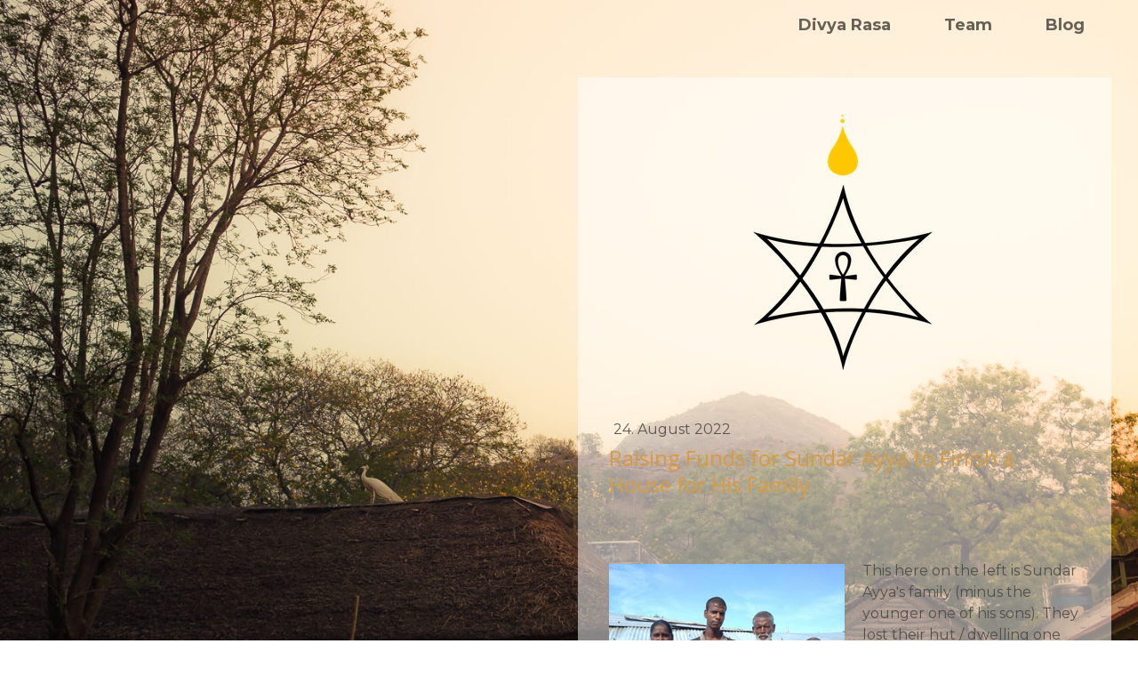

--- FILE ---
content_type: text/html; charset=UTF-8
request_url: https://www.divyarasa.org/2022/08/24/raising-funds-for-sundar-ayya-to-finish-a-house-for-his-family/
body_size: 9430
content:
<!DOCTYPE html>
<html lang="en-US"><head>
    <meta charset="utf-8"/>
    <link rel="dns-prefetch preconnect" href="https://u.jimcdn.com/" crossorigin="anonymous"/>
<link rel="dns-prefetch preconnect" href="https://assets.jimstatic.com/" crossorigin="anonymous"/>
<link rel="dns-prefetch preconnect" href="https://image.jimcdn.com" crossorigin="anonymous"/>
<link rel="dns-prefetch preconnect" href="https://fonts.jimstatic.com" crossorigin="anonymous"/>
<meta name="viewport" content="width=device-width, initial-scale=1"/>
<meta http-equiv="X-UA-Compatible" content="IE=edge"/>
<meta name="description" content=""/>
<meta name="robots" content="index, follow, archive"/>
<meta property="st:section" content=""/>
<meta name="generator" content="Jimdo Creator"/>
<meta name="twitter:title" content="Raising Funds for Sundar Ayya to Finish a House for His Family"/>
<meta name="twitter:description" content="This here on the left is Sundar Ayya's family (minus the younger one of his sons). They lost their hut / dwelling one and a half months ago in a heavy storm. After the weather passed, they scrambled what they could and re-assembled it into a hut good for a temporary stay in good weather. Knowing this, they put their savings on the table and started constructing a simple house for themselves. However, the funds were good enough for the foundation and walls, but without a proper roof and windows and doors, they are only left with the impermanent shelter of theirs. Please help us help them to get the required funds and finish constructing their home. We have consulted with a civil engineer regarding the amount we are raising for their help. He has also promised to supervise the work in such a manner that the money will be used in a right way. This link will take you to the fundraiser page in Milaap for the donation. Below there are a few pictures from the site for you to see with your own eyes. Thank you in advance, Pekka"/>
<meta name="twitter:card" content="summary_large_image"/>
<meta property="og:url" content="http://www.divyarasa.org/2022/08/24/raising-funds-for-sundar-ayya-to-finish-a-house-for-his-family/"/>
<meta property="og:title" content="Raising Funds for Sundar Ayya to Finish a House for His Family"/>
<meta property="og:description" content="This here on the left is Sundar Ayya's family (minus the younger one of his sons). They lost their hut / dwelling one and a half months ago in a heavy storm. After the weather passed, they scrambled what they could and re-assembled it into a hut good for a temporary stay in good weather. Knowing this, they put their savings on the table and started constructing a simple house for themselves. However, the funds were good enough for the foundation and walls, but without a proper roof and windows and doors, they are only left with the impermanent shelter of theirs. Please help us help them to get the required funds and finish constructing their home. We have consulted with a civil engineer regarding the amount we are raising for their help. He has also promised to supervise the work in such a manner that the money will be used in a right way. This link will take you to the fundraiser page in Milaap for the donation. Below there are a few pictures from the site for you to see with your own eyes. Thank you in advance, Pekka"/>
<meta property="og:type" content="article"/>
<meta property="og:locale" content="en_US"/>
<meta property="og:site_name" content="Divya Rasa - Temple of Love"/>
<meta name="twitter:image" content="https://image.jimcdn.com/app/cms/image/transf/dimension=1920x1024:format=jpg/path/s1ed8e72cb2ca6285/image/i5583020a62ad648a/version/1661322504/image.jpg"/>
<meta property="og:image" content="https://image.jimcdn.com/app/cms/image/transf/dimension=1920x1024:format=jpg/path/s1ed8e72cb2ca6285/image/i5583020a62ad648a/version/1661322504/image.jpg"/>
<meta property="og:image:width" content="760"/>
<meta property="og:image:height" content="1024"/>
<meta property="og:image:secure_url" content="https://image.jimcdn.com/app/cms/image/transf/dimension=1920x1024:format=jpg/path/s1ed8e72cb2ca6285/image/i5583020a62ad648a/version/1661322504/image.jpg"/>
<meta property="article:published_time" content="2022-08-24 01:10:57"/><title>Raising Funds for Sundar Ayya to Finish a House for His Family - Divya Rasa - Temple of Love</title>
<link rel="icon" type="image/png" href="[data-uri]"/>
    <link rel="alternate" type="application/rss+xml" title="Blog" href="https://www.divyarasa.org/rss/blog"/>    
<link rel="canonical" href="https://www.divyarasa.org/2022/08/24/raising-funds-for-sundar-ayya-to-finish-a-house-for-his-family/"/>

        <script src="https://assets.jimstatic.com/ckies.js.7c38a5f4f8d944ade39b.js"></script>

        <script src="https://assets.jimstatic.com/cookieControl.js.b05bf5f4339fa83b8e79.js"></script>
    <script>window.CookieControlSet.setToOff();</script>

    <style>html,body{margin:0}.hidden{display:none}.n{padding:5px}#cc-website-title a {text-decoration: none}.cc-m-image-align-1{text-align:left}.cc-m-image-align-2{text-align:right}.cc-m-image-align-3{text-align:center}</style>

        <link href="https://u.jimcdn.com/cms/o/s1ed8e72cb2ca6285/layout/dm_a24c857a2d6e673cb3420499fe4791c9/css/layout.css?t=1527046057" rel="stylesheet" type="text/css" id="jimdo_layout_css"/>
<script>     /* <![CDATA[ */     /*!  loadCss [c]2014 @scottjehl, Filament Group, Inc.  Licensed MIT */     window.loadCSS = window.loadCss = function(e,n,t){var r,l=window.document,a=l.createElement("link");if(n)r=n;else{var i=(l.body||l.getElementsByTagName("head")[0]).childNodes;r=i[i.length-1]}var o=l.styleSheets;a.rel="stylesheet",a.href=e,a.media="only x",r.parentNode.insertBefore(a,n?r:r.nextSibling);var d=function(e){for(var n=a.href,t=o.length;t--;)if(o[t].href===n)return e.call(a);setTimeout(function(){d(e)})};return a.onloadcssdefined=d,d(function(){a.media=t||"all"}),a};     window.onloadCSS = function(n,o){n.onload=function(){n.onload=null,o&&o.call(n)},"isApplicationInstalled"in navigator&&"onloadcssdefined"in n&&n.onloadcssdefined(o)}     /* ]]> */ </script>     <script>
// <![CDATA[
onloadCSS(loadCss('https://assets.jimstatic.com/web.css.6fddf67dea5bc0abc1df4597fc8453f8.css') , function() {
    this.id = 'jimdo_web_css';
});
// ]]>
</script>
<link href="https://assets.jimstatic.com/web.css.6fddf67dea5bc0abc1df4597fc8453f8.css" rel="preload" as="style"/>
<noscript>
<link href="https://assets.jimstatic.com/web.css.6fddf67dea5bc0abc1df4597fc8453f8.css" rel="stylesheet"/>
</noscript>
    <script>
    //<![CDATA[
        var jimdoData = {"isTestserver":false,"isLcJimdoCom":false,"isJimdoHelpCenter":false,"isProtectedPage":false,"cstok":"c8ae136f8abe5e1baaef612ecba97a720698d150","cacheJsKey":"09b638ae60bb9169321c412c2843261f16e23285","cacheCssKey":"09b638ae60bb9169321c412c2843261f16e23285","cdnUrl":"https:\/\/assets.jimstatic.com\/","minUrl":"https:\/\/assets.jimstatic.com\/app\/cdn\/min\/file\/","authUrl":"https:\/\/a.jimdo.com\/","webPath":"https:\/\/www.divyarasa.org\/","appUrl":"https:\/\/a.jimdo.com\/","cmsLanguage":"en_US","isFreePackage":false,"mobile":false,"isDevkitTemplateUsed":true,"isTemplateResponsive":true,"websiteId":"s1ed8e72cb2ca6285","pageId":1450408056,"packageId":2,"shop":{"deliveryTimeTexts":{"1":"Ships within 1-3 days","2":"Ships within 3-5 days","3":"Delivery in 5-8 days"},"checkoutButtonText":"Check out","isReady":false,"currencyFormat":{"pattern":"\u00a4#,##,##0.00","convertedPattern":"$#,##,##0.00","symbols":{"GROUPING_SEPARATOR":",","DECIMAL_SEPARATOR":".","CURRENCY_SYMBOL":"\u20b9"}},"currencyLocale":"en_IN"},"tr":{"gmap":{"searchNotFound":"The entered address doesn't exist or couldn't be found.","routeNotFound":"The driving directions couldn't be determined. Possible reasons: The starting address is not specific enough or it is too far from the destination address."},"shop":{"checkoutSubmit":{"next":"Next step","wait":"Please wait"},"paypalError":"An error has occurred. Please try again!","cartBar":"Go to Shopping Cart","maintenance":"Sorry, this store is not available at the moment. Please try again later.","addToCartOverlay":{"productInsertedText":"This item was added to your cart.","continueShoppingText":"Continue shopping","reloadPageText":"Refresh"},"notReadyText":"This store has not been completely set up.","numLeftText":"There are not more than {:num} of this item available at this time.","oneLeftText":"There is only one more of this item available."},"common":{"timeout":"Oops, it looks like there's been an error on our end and your last change didn't go through. Please try again in a minute. "},"form":{"badRequest":"An error has occurred! This form could not be submitted. Please try again later."}},"jQuery":"jimdoGen002","isJimdoMobileApp":false,"bgConfig":{"id":13170956,"type":"picture","options":{"fixed":true},"images":[{"id":4560726056,"url":"https:\/\/image.jimcdn.com\/app\/cms\/image\/transf\/none\/path\/s1ed8e72cb2ca6285\/backgroundarea\/i67b86082bcdbfff4\/version\/1460634820\/image.jpg","altText":""}]},"bgFullscreen":null,"responsiveBreakpointLandscape":767,"responsiveBreakpointPortrait":480,"copyableHeadlineLinks":false,"tocGeneration":false,"googlemapsConsoleKey":false,"loggingForAnalytics":false,"loggingForPredefinedPages":false,"isFacebookPixelIdEnabled":false,"userAccountId":"2753cf87-577c-4515-8207-632842daee9a"};
    // ]]>
</script>

     <script> (function(window) { 'use strict'; var regBuff = window.__regModuleBuffer = []; var regModuleBuffer = function() { var args = [].slice.call(arguments); regBuff.push(args); }; if (!window.regModule) { window.regModule = regModuleBuffer; } })(window); </script>
    <script src="https://assets.jimstatic.com/web.js.24f3cfbc36a645673411.js" async="true"></script>
    <script src="https://assets.jimstatic.com/at.js.62588d64be2115a866ce.js"></script>
    
</head>

<body class="body cc-page cc-page-blog j-m-gallery-styles j-m-video-styles j-m-hr-styles j-m-header-styles j-m-text-styles j-m-emotionheader-styles j-m-htmlCode-styles j-m-rss-styles j-m-form-styles-disabled j-m-table-styles j-m-textWithImage-styles j-m-downloadDocument-styles j-m-imageSubtitle-styles j-m-flickr-styles j-m-googlemaps-styles j-m-blogSelection-styles-disabled j-m-comment-styles-disabled j-m-jimdo-styles j-m-profile-styles j-m-guestbook-styles j-m-promotion-styles j-m-twitter-styles j-m-hgrid-styles j-m-shoppingcart-styles j-m-catalog-styles j-m-product-styles-disabled j-m-facebook-styles j-m-sharebuttons-styles j-m-formnew-styles-disabled j-m-callToAction-styles j-m-turbo-styles j-m-spacing-styles j-m-googleplus-styles j-m-dummy-styles j-m-search-styles j-m-booking-styles j-m-socialprofiles-styles j-footer-styles cc-pagemode-default cc-content-parent" id="page-1450408056">

<div id="cc-inner" class="cc-content-parent">

  <input type="checkbox" id="jtpl-navigation__checkbox" class="jtpl-navigation__checkbox"/><!-- _main.sass --><div class="jtpl-main cc-content-parent">

    <div class="jtpl-background-area" background-area=""></div>

    <!-- _navigation.sass -->
    <nav class="jtpl-navigation navigation-colors"><div class="jtpl-navigation__mobile-topbar">
      </div>
      <label for="jtpl-navigation__checkbox" class="jtpl-navigation__label">
        <span class="jtpl-navigation__borders"></span>
      </label>
      <div class="jtpl-navigation__inner layout-alignment" data-dropdown="true">
        <div data-container="navigation"><div class="j-nav-variant-nested"><ul class="cc-nav-level-0 j-nav-level-0"><li id="cc-nav-view-1247495056" class="jmd-nav__list-item-0"><a href="/" data-link-title="Divya Rasa">Divya Rasa</a></li><li id="cc-nav-view-1247495156" class="jmd-nav__list-item-0"><a href="/team/" data-link-title="Team">Team</a></li><li id="cc-nav-view-1247495256" class="jmd-nav__list-item-0"><a href="/blog/" data-link-title="Blog">Blog</a></li></ul></div></div>
      </div>
      <div class="jtpl-mobile-navigation navigation-colors">
        <div data-container="navigation"><div class="j-nav-variant-nested"><ul class="cc-nav-level-0 j-nav-level-0"><li id="cc-nav-view-1247495056" class="jmd-nav__list-item-0"><a href="/" data-link-title="Divya Rasa">Divya Rasa</a></li><li id="cc-nav-view-1247495156" class="jmd-nav__list-item-0"><a href="/team/" data-link-title="Team">Team</a></li><li id="cc-nav-view-1247495256" class="jmd-nav__list-item-0"><a href="/blog/" data-link-title="Blog">Blog</a></li></ul></div></div>
      </div>
    </nav><!-- END _navigation.sass --><!-- _section-main.sass --><div class="jtpl-section-main layout-alignment cc-content-parent">

      <div class="jtpl-section-main__inner content-options cc-content-parent">

        <!-- _header.sass -->
        <header class="jtpl-header"><div class="jtpl-header__herounit">
            <div class="jtpl-logo">
              <div id="cc-website-logo" class="cc-single-module-element"><div id="cc-m-6711443556" class="j-module n j-imageSubtitle"><div class="cc-m-image-container"><figure class="cc-imagewrapper cc-m-image-align-3">
<a href="https://www.divyarasa.org/" target="_self"><img srcset="https://image.jimcdn.com/app/cms/image/transf/dimension=230x10000:format=png/path/s1ed8e72cb2ca6285/image/id794fdc77c579899/version/1528002600/image.png 230w, https://image.jimcdn.com/app/cms/image/transf/dimension=320x10000:format=png/path/s1ed8e72cb2ca6285/image/id794fdc77c579899/version/1528002600/image.png 320w, https://image.jimcdn.com/app/cms/image/transf/dimension=460x10000:format=png/path/s1ed8e72cb2ca6285/image/id794fdc77c579899/version/1528002600/image.png 460w" sizes="(min-width: 230px) 230px, 100vw" id="cc-m-imagesubtitle-image-6711443556" src="https://image.jimcdn.com/app/cms/image/transf/dimension=230x10000:format=png/path/s1ed8e72cb2ca6285/image/id794fdc77c579899/version/1528002600/image.png" alt="Divya Rasa - Temple of Love" class="" data-src-width="548" data-src-height="713" data-src="https://image.jimcdn.com/app/cms/image/transf/dimension=230x10000:format=png/path/s1ed8e72cb2ca6285/image/id794fdc77c579899/version/1528002600/image.png" data-image-id="4560754456"/></a>    

</figure>
</div>
<div class="cc-clear"></div>
<script id="cc-m-reg-6711443556">// <![CDATA[

    window.regModule("module_imageSubtitle", {"data":{"imageExists":true,"hyperlink":"","hyperlink_target":"","hyperlinkAsString":"","pinterest":"0","id":6711443556,"widthEqualsContent":"0","resizeWidth":"230","resizeHeight":300},"id":6711443556});
// ]]>
</script></div></div>
            </div>
            <div class="jtpl-title">
              
            </div>
          </div>
          <div class="jtpl-breadcrumb breadcrumb-options flex-background-options">
            <div data-container="navigation"><div class="j-nav-variant-breadcrumb"><ol/></div></div>
          </div>
        </header><!-- END _header.sass --><div class="jtpl-content cc-content-parent">
          <div id="content_area" data-container="content"><div id="content_start"></div>
        <article class="j-blog"><div class="n j-blog-meta j-blog-post--header">
    <div class="j-text j-module n">
                <span class="j-text j-blog-post--date">
            24. August 2022        </span>
    </div>
    <h1 class="j-blog-header j-blog-headline j-blog-post--headline">Raising Funds for Sundar Ayya to Finish a House for His Family</h1>
</div>
<div class="post j-blog-content">
        <div id="cc-matrix-2119714756"><div id="cc-m-8318628456" class="j-module n j-spacing ">
    <div class="cc-m-spacer" style="height: 50px;">
    
</div>

</div><div id="cc-m-8318628656" class="j-module n j-textWithImage "><figure class="cc-imagewrapper cc-m-image-align-1">
<img srcset="https://image.jimcdn.com/app/cms/image/transf/dimension=265x1024:format=jpg/path/s1ed8e72cb2ca6285/image/i5583020a62ad648a/version/1661322504/image.jpg 265w, https://image.jimcdn.com/app/cms/image/transf/dimension=320x1024:format=jpg/path/s1ed8e72cb2ca6285/image/i5583020a62ad648a/version/1661322504/image.jpg 320w, https://image.jimcdn.com/app/cms/image/transf/dimension=530x1024:format=jpg/path/s1ed8e72cb2ca6285/image/i5583020a62ad648a/version/1661322504/image.jpg 530w" sizes="(min-width: 265px) 265px, 100vw" id="cc-m-textwithimage-image-8318628656" src="https://image.jimcdn.com/app/cms/image/transf/dimension=265x1024:format=jpg/path/s1ed8e72cb2ca6285/image/i5583020a62ad648a/version/1661322504/image.jpg" alt="" class="" data-src-width="780" data-src-height="1052" data-src="https://image.jimcdn.com/app/cms/image/transf/dimension=265x1024:format=jpg/path/s1ed8e72cb2ca6285/image/i5583020a62ad648a/version/1661322504/image.jpg" data-image-id="5314187156"/>    

</figure>
<div>
    <div id="cc-m-textwithimage-8318628656" data-name="text" data-action="text" class="cc-m-textwithimage-inline-rte">
        <p>
    This here on the left is Sundar Ayya's family (minus the younger one of his sons). They lost their hut / dwelling one and a half months ago in a heavy storm.
</p>

<p>
     
</p>

<p>
    After the weather passed, they scrambled what they could and re-assembled it into a hut good for a temporary stay in good weather. Knowing this, they put their savings on the table and started
    constructing a simple house for themselves. However, the funds were good enough for the foundation and walls, but without a proper roof and windows and doors, they are only left with the
    impermanent shelter of theirs.
</p>

<p>
     
</p>

<p>
    Please help us help them to get the required funds and finish constructing their home. We have consulted with a civil engineer regarding the amount we are raising for their help. He has also
    promised to supervise the work in such a manner that the money will be used in a right way. <a href="https://milaap.org/fundraisers/support-sundar-ayya-and-his-family-of-7?utm_medium=more_share&amp;utm_source=app&amp;fbclid=IwAR1EAJTGmfCbIAbiSs4qihFynUsE5aF84JQ6DTrqHuxMjl049KZaZ1n564c" target="_blank" title="https://milaap.org/fundraisers/support-sundar-ayya-and-his-family-of-7?utm_medium=more_share&amp;utm_source=app&amp;fbclid=IwAR1EAJTGmfCbIAbiSs4qihFynUsE5aF84JQ6DTrqHuxMjl049KZaZ1n564c">This
    link</a> will take you to the fundraiser page in Milaap for the donation.
</p>

<p>
     
</p>

<p>
    Below there are a few pictures from the site for you to see with your own eyes.
</p>

<p>
     
</p>

<p>
    Thank you in advance,
</p>

<p>
     
</p>

<p>
    Pekka
</p>    </div>
</div>

<div class="cc-clear"></div>
<script id="cc-m-reg-8318628656">// <![CDATA[

    window.regModule("module_textWithImage", {"data":{"imageExists":true,"hyperlink":"","hyperlink_target":"","hyperlinkAsString":"","pinterest":"0","id":8318628656,"widthEqualsContent":"0","resizeWidth":"265","resizeHeight":358},"id":8318628656});
// ]]>
</script></div><div id="cc-m-8318630156" class="j-module n j-spacing ">
    <div class="cc-m-spacer" style="height: 50px;">
    
</div>

</div><div id="cc-m-8318630256" class="j-module n j-gallery "><div id="cc-m-gallery-8318630256" class="cc-m-gallery-container            cc-m-gallery-slider                        cc-m-gallery-slider-fullscreen-enabled           ">
        <ul>
                    <li>
                
                <a rel="lightbox[8318630256]" href="javascript:" data-href="https://image.jimcdn.com/app/cms/image/transf/none/path/s1ed8e72cb2ca6285/image/i5d66f5074c5c73da/version/1661322444/image.jpg" data-title=""><img src="https://image.jimcdn.com/app/cms/image/transf/none/path/s1ed8e72cb2ca6285/image/i5d66f5074c5c73da/version/1661322444/image.jpg" data-orig-width="1681" data-orig-height="1246" alt=""/></a>            </li>
                    <li>
                
                <a rel="lightbox[8318630256]" href="javascript:" data-href="https://image.jimcdn.com/app/cms/image/transf/none/path/s1ed8e72cb2ca6285/image/i06f8faaef472e6ec/version/1661322444/image.jpg" data-title=""><img src="https://image.jimcdn.com/app/cms/image/transf/none/path/s1ed8e72cb2ca6285/image/i06f8faaef472e6ec/version/1661322444/image.jpg" data-orig-width="1681" data-orig-height="1246" alt=""/></a>            </li>
                    <li>
                
                <a rel="lightbox[8318630256]" href="javascript:" data-href="https://image.jimcdn.com/app/cms/image/transf/none/path/s1ed8e72cb2ca6285/image/ie90c80178c36a75d/version/1661322444/image.jpg" data-title=""><img src="https://image.jimcdn.com/app/cms/image/transf/none/path/s1ed8e72cb2ca6285/image/ie90c80178c36a75d/version/1661322444/image.jpg" data-orig-width="1681" data-orig-height="1246" alt=""/></a>            </li>
                    <li>
                
                <a rel="lightbox[8318630256]" href="javascript:" data-href="https://image.jimcdn.com/app/cms/image/transf/none/path/s1ed8e72cb2ca6285/image/i3d46fb3528a2cbf1/version/1661322444/image.jpg" data-title=""><img src="https://image.jimcdn.com/app/cms/image/transf/none/path/s1ed8e72cb2ca6285/image/i3d46fb3528a2cbf1/version/1661322444/image.jpg" data-orig-width="1681" data-orig-height="1246" alt=""/></a>            </li>
                    <li>
                
                <a rel="lightbox[8318630256]" href="javascript:" data-href="https://image.jimcdn.com/app/cms/image/transf/none/path/s1ed8e72cb2ca6285/image/i2f3875b3aa0aed65/version/1661322444/image.jpg" data-title=""><img src="https://image.jimcdn.com/app/cms/image/transf/none/path/s1ed8e72cb2ca6285/image/i2f3875b3aa0aed65/version/1661322444/image.jpg" data-orig-width="1681" data-orig-height="1246" alt=""/></a>            </li>
                    <li>
                
                <a rel="lightbox[8318630256]" href="javascript:" data-href="https://image.jimcdn.com/app/cms/image/transf/none/path/s1ed8e72cb2ca6285/image/i73b9f48af66b5b8e/version/1661322444/image.jpg" data-title=""><img src="https://image.jimcdn.com/app/cms/image/transf/none/path/s1ed8e72cb2ca6285/image/i73b9f48af66b5b8e/version/1661322444/image.jpg" data-orig-width="1681" data-orig-height="1246" alt=""/></a>            </li>
                    <li>
                
                <a rel="lightbox[8318630256]" href="javascript:" data-href="https://image.jimcdn.com/app/cms/image/transf/none/path/s1ed8e72cb2ca6285/image/idb123d4d9fe7acce/version/1661323763/image.jpg" data-title=""><img src="https://image.jimcdn.com/app/cms/image/transf/none/path/s1ed8e72cb2ca6285/image/idb123d4d9fe7acce/version/1661323763/image.jpg" data-orig-width="934" data-orig-height="1280" alt=""/></a>            </li>
            </ul>

            <div class="cc-m-gallery-slider-bar">
            <div class="cc-m-gallery-slider-thumbnails-wrapper">
                <div class="cc-m-gallery-slider-thumbnails">
                                            <a data-slide-index="0" href="">
                            <img src="https://image.jimcdn.com/app/cms/image/transf/dimension=25x25:mode=crop:format=jpg/path/s1ed8e72cb2ca6285/image/i5d66f5074c5c73da/version/1661322444/image.jpg" alt=""/>
                        </a>
                                                <a data-slide-index="1" href="">
                            <img src="https://image.jimcdn.com/app/cms/image/transf/dimension=25x25:mode=crop:format=jpg/path/s1ed8e72cb2ca6285/image/i06f8faaef472e6ec/version/1661322444/image.jpg" alt=""/>
                        </a>
                                                <a data-slide-index="2" href="">
                            <img src="https://image.jimcdn.com/app/cms/image/transf/dimension=25x25:mode=crop:format=jpg/path/s1ed8e72cb2ca6285/image/ie90c80178c36a75d/version/1661322444/image.jpg" alt=""/>
                        </a>
                                                <a data-slide-index="3" href="">
                            <img src="https://image.jimcdn.com/app/cms/image/transf/dimension=25x25:mode=crop:format=jpg/path/s1ed8e72cb2ca6285/image/i3d46fb3528a2cbf1/version/1661322444/image.jpg" alt=""/>
                        </a>
                                                <a data-slide-index="4" href="">
                            <img src="https://image.jimcdn.com/app/cms/image/transf/dimension=25x25:mode=crop:format=jpg/path/s1ed8e72cb2ca6285/image/i2f3875b3aa0aed65/version/1661322444/image.jpg" alt=""/>
                        </a>
                                                <a data-slide-index="5" href="">
                            <img src="https://image.jimcdn.com/app/cms/image/transf/dimension=25x25:mode=crop:format=jpg/path/s1ed8e72cb2ca6285/image/i73b9f48af66b5b8e/version/1661322444/image.jpg" alt=""/>
                        </a>
                                                <a data-slide-index="6" href="">
                            <img src="https://image.jimcdn.com/app/cms/image/transf/dimension=25x25:mode=crop:format=jpg/path/s1ed8e72cb2ca6285/image/idb123d4d9fe7acce/version/1661323763/image.jpg" alt=""/>
                        </a>
                                        </div>
            </div>
        </div>
    
        <a href="javascript:" class="cc-m-gallery-slider-fullscreen              "></a>
    

</div>
<script id="cc-m-reg-8318630256">// <![CDATA[

    window.regModule("module_gallery", {"view":"5","countImages":7,"variant":"slider","selector":"#cc-m-gallery-8318630256","imageCount":7,"enlargeable":"1","multiUpload":true,"autostart":1,"pause":"4","showSliderThumbnails":1,"coolSize":"2","coolPadding":"3","stackCount":"3","stackPadding":"3","options":{"pinterest":"0"},"id":8318630256});
// ]]>
</script></div></div>
        </div><div class="j-module n j-text j-blog-post--tags-wrapper"><span class="j-blog-post--tags--template" style="display: none;"><span class="j-blog-post--tag">tagPlaceholder</span></span><span class="j-blog-post--tags-label" style="display: none;">Tags:</span> <span class="j-blog-post--tags-list"></span></div></article>
        </div>
        </div>
      </div>
    </div>
    <!-- END _section-main.sass -->

    <!-- _section-aside.sass -->
    <aside class="jtpl-section-aside sidebar-options"><div class="jtpl-section-aside__inner layout-alignment">
        <div class="jtpl-sidebar">
          <div data-container="sidebar"><div id="cc-matrix-1579652356"><div id="cc-m-6711353256" class="j-module n j-header "><h2 class="" id="cc-m-header-6711353256">Contact us</h2></div><div id="cc-m-6711353356" class="j-module n j-formnew ">
<form action="" method="post" id="cc-m-form-6711353356" class="cc-m-form cc-m-form-layout-0">
    <div class="cc-m-form-loading"></div>

    <div class="cc-m-form-view-sortable">
<div class="cc-m-form-view-element cc-m-form-text cc-m-required" data-action="element">
    <label for="m925e726901333ea20">
        <div>Name</div>
        </label>
    <div class="cc-m-form-view-input-wrapper">
                <input type="text" name="m925e726901333ea20" value="" id="m925e726901333ea20" style="width: 50%;"/>
    </div>
</div><div class="cc-m-form-view-element cc-m-form-email cc-m-required" data-action="element">
    <label for="m925e726901333ea21">
        <div>Email</div>
        </label>
    <div class="cc-m-form-view-input-wrapper">
                <input type="email" autocorrect="off" autocapitalize="off" name="m925e726901333ea21" value="" style="width: 50%;" id="m925e726901333ea21"/>
    </div>
</div><div class="cc-m-form-view-element cc-m-form-textarea cc-m-required" data-action="element">
    <label for="m925e726901333ea22">
        <div>Message</div>
        </label>
    <div class="cc-m-form-view-input-wrapper">
                <textarea name="m925e726901333ea22" rows="6" style="width: 100%;" id="m925e726901333ea22"></textarea>
    </div>
</div>    </div>
<div class="cc-m-form-view-element cc-m-form-submit" data-action="element">
    <label></label>
    <div class="cc-m-form-view-input-wrapper">
        <div>
    <label for="m925e726901333ea2_dataprivacy">
        Our <a href="/j/privacy" target="_blank">Privacy Policy</a> applies.    </label>
</div>

<input type="submit" value="send" data-action="formButton"/>
    </div>
</div>
    <p class="cc-m-form-note">
        <strong>Note:</strong>
        Please fill out the fields marked with an asterisk.    </p>
</form>
<script id="cc-m-reg-6711353356">// <![CDATA[

    window.regModule("module_formnew", {"withinCms":false,"selector":"#cc-m-form-6711353356","structure":[{"type":"text","label":"Name","params":{"width":"50"},"rules":{"required":"The field \"{label}\" is required, please fill it out."}},{"type":"email","label":"Email","params":{"width":"50"},"rules":{"required":"The field \"{label}\" is required, please fill it out.","email":"Please enter an valid email address. "}},{"type":"textarea","label":"Message","params":{"rows":"6","width":"100"},"rules":{"required":"The field \"{label}\" is required, please fill it out."}}],"moduleIdObfuscated":"m925e726901333ea2","id":6711353356});
// ]]>
</script></div><div id="cc-m-8447345256" class="j-module n j-spacing ">
    <div class="cc-m-spacer" style="height: 25px;">
    
</div>

</div><div id="cc-m-6715894056" class="j-module n j-header "><h3 class="" id="cc-m-header-6715894056">Contact</h3></div><div id="cc-m-6715894156" class="j-module n j-text "><p>
    <strong>contact@divyarasa.org</strong>
</p>

<p>
    <strong>+91 917 6300 657, Thasleem Farzana</strong>
</p>

<p>
    <strong>+91 962 9427 411, Pekka Kontiainen</strong>
</p></div><div id="cc-m-6715894656" class="j-module n j-spacing ">
    <div class="cc-m-spacer" style="height: 25px;">
    
</div>

</div><div id="cc-m-6787443956" class="j-module n j-text "><p>
    Divya Rasa Trust is registered with Income Tax Department, India
</p></div><div id="cc-m-6786284456" class="j-module n j-text "><p>
    <a href="/80g/" title="80G">Your donations are tax exempt vide the 80G facility</a>.
</p></div><div id="cc-m-6786284656" class="j-module n j-spacing ">
    <div class="cc-m-spacer" style="height: 25px;">
    
</div>

</div><div id="cc-m-6711745756" class="j-module n j-header "><h3 class="" id="cc-m-header-6711745756">Postal Address</h3></div><div id="cc-m-6711735656" class="j-module n j-text "><p>
    <strong>The Divya Rasa Trust</strong>
</p>

<p>
     
</p>

<p>
    Su Kilnachipattu village
</p>

<p>
    Then Mathur Post, near Arunai Engineering college
</p>

<p>
    Tiruvannamalai - 606603 
</p>

<p>
    Tamil Nadu, India
</p></div><div id="cc-m-6711720956" class="j-module n j-spacing ">
    <div class="cc-m-spacer" style="height: 25px;">
    
</div>

</div><div id="cc-m-6711745956" class="j-module n j-header "><h3 class="" id="cc-m-header-6711745956">Bank Details</h3></div><div id="cc-m-6711746356" class="j-module n j-text "><p>
    <strong>Divya Rasa Trust</strong>
</p>

<p>
     
</p>

<p>
    <strong>Bank</strong>: IndusInd Bank
</p>

<p>
     
</p>

<p>
    <strong>Account no</strong>:<strong> </strong>201001654371 (current account)
</p>

<p>
    <strong>IFSC code</strong>: INDB0000822
</p>

<p>
     
</p>

<p>
    Branch: West Anna Nagar Branch
</p>

<p>
     
</p>

<p>
    <strong>Address</strong>: Ground Floor, #2067, 13th Main Road, West Anna Nagar,
</p>

<p>
    Chennai - 600040, Tamil Nadu, India.
</p></div><div id="cc-m-6711747156" class="j-module n j-spacing ">
    <div class="cc-m-spacer" style="height: 25px;">
    
</div>

</div><div id="cc-m-6715891756" class="j-module n j-imageSubtitle "><figure class="cc-imagewrapper cc-m-image-align-1">
<a href="https://www.facebook.com/groups/469142433288789/" target="_blank"><img srcset="https://image.jimcdn.com/app/cms/image/transf/dimension=70x10000:format=png/path/s1ed8e72cb2ca6285/image/i1ceee407d64224e3/version/1532435110/image.png 70w, https://image.jimcdn.com/app/cms/image/transf/none/path/s1ed8e72cb2ca6285/image/i1ceee407d64224e3/version/1532435110/image.png 100w" sizes="(min-width: 70px) 70px, 100vw" id="cc-m-imagesubtitle-image-6715891756" src="https://image.jimcdn.com/app/cms/image/transf/dimension=70x10000:format=png/path/s1ed8e72cb2ca6285/image/i1ceee407d64224e3/version/1532435110/image.png" alt="" class="" data-src-width="100" data-src-height="100" data-src="https://image.jimcdn.com/app/cms/image/transf/dimension=70x10000:format=png/path/s1ed8e72cb2ca6285/image/i1ceee407d64224e3/version/1532435110/image.png" data-image-id="4562434056"/></a>    

</figure>

<div class="cc-clear"></div>
<script id="cc-m-reg-6715891756">// <![CDATA[

    window.regModule("module_imageSubtitle", {"data":{"imageExists":true,"hyperlink":"https:\/\/www.facebook.com\/groups\/469142433288789\/","hyperlink_target":"_blank","hyperlinkAsString":"https:\/\/www.facebook.com\/groups\/469142433288789\/","pinterest":"0","id":6715891756,"widthEqualsContent":"0","resizeWidth":"70","resizeHeight":70},"id":6715891756});
// ]]>
</script></div></div></div>
        </div>
      </div>
    </aside><!-- END _section-aside.sass --><!-- _footer.sass --><footer class="jtpl-footer footer-options"><div class="jtpl-footer__inner layout-alignment">
        <div class="jtpl-footer__paddingbox">
          <nav class="jtpl-footer__nav"><div data-container="navigation"><div class="j-nav-variant-nested"><ul class="cc-nav-level-0 j-nav-level-0"><li id="cc-nav-view-1247495056" class="jmd-nav__list-item-0"><a href="/" data-link-title="Divya Rasa">Divya Rasa</a></li><li id="cc-nav-view-1247495156" class="jmd-nav__list-item-0"><a href="/team/" data-link-title="Team">Team</a></li><li id="cc-nav-view-1247495256" class="jmd-nav__list-item-0"><a href="/blog/" data-link-title="Blog">Blog</a></li></ul></div></div>
          </nav><section class="jtpl-footer__notes"><div id="contentfooter" data-container="footer">

    
    <div class="j-meta-links">
        <a href="/about/">About</a> | <a href="//www.divyarasa.org/j/privacy">Privacy Policy</a> | <a href="/sitemap/">Sitemap</a>    </div>

    <div class="j-admin-links">
            
    <span class="loggedout">
        <a rel="nofollow" id="login" href="/login">Log in</a>
    </span>

<span class="loggedin">
    <a rel="nofollow" id="logout" target="_top" href="https://cms.e.jimdo.com/app/cms/logout.php">
        Log out    </a>
    |
    <a rel="nofollow" id="edit" target="_top" href="https://a.jimdo.com/app/auth/signin/jumpcms/?page=1450408056">Edit</a>
</span>
        </div>

    
</div>

          </section>
</div>
      </div>
    </footer><!-- END_footer.sass --><!-- _cart.sass --><section class="jtpl-cart">
    </section><!-- END _cart.sass -->
</div>
  <!-- END _main.sass -->
</div>    <script type="text/javascript">
//<![CDATA[
addAutomatedTracking('creator.website', track_anon);
//]]>
</script>
    
<div id="loginbox" class="hidden">

    <div id="loginbox-header">

    <a class="cc-close" title="Close this element" href="#">Close</a>

    <div class="c"></div>

</div>

<div id="loginbox-content">

        <div id="resendpw"></div>

        <div id="loginboxOuter"></div>
    </div>
</div>
<div id="loginbox-darklayer" class="hidden"></div>
<script>// <![CDATA[

    window.regModule("web_login", {"url":"https:\/\/www.divyarasa.org\/","pageId":1450408056});
// ]]>
</script>




</body>
</html>
